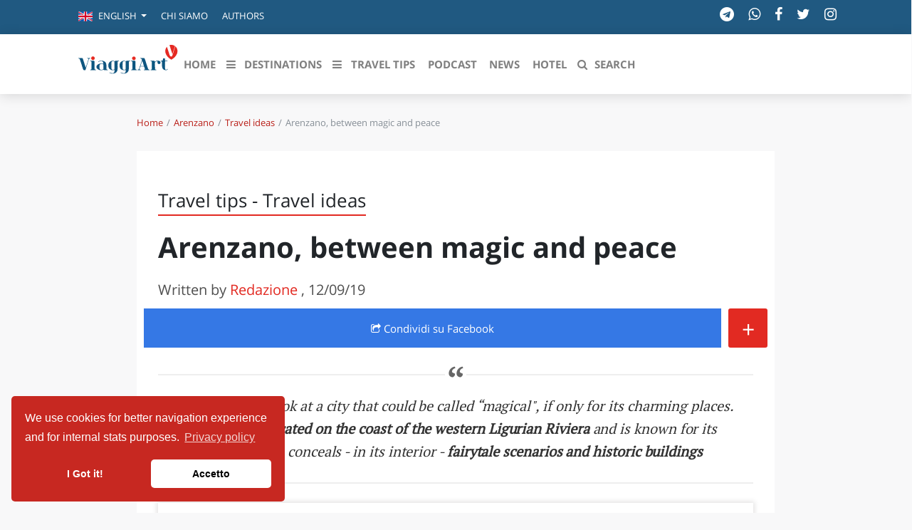

--- FILE ---
content_type: text/html; charset=UTF-8
request_url: https://viaggiart.com/en/travel-ideas/157579/arenzano-between-magic-and-peace.html
body_size: 20894
content:
<!DOCTYPE html>
<html lang="en" class="no-focus-outline">
<meta charset="utf-8">
    <meta http-equiv="X-UA-Compatible" content="IE=edge">
    <meta name="viewport" content="width=device-width, initial-scale=1">
    <meta name="csrf-token" content="tmY9EnAr7FUim1iT1gRMD8H1StpjoMrBAQMkyCyr">
    <meta name="theme-color" content="#FFFFFF" />
    <link rel="alternate" type="application/rss+xml" href="https://viaggiart.com/feeds" title="ViaggiArt - RSS feed ">
            <title>Arenzano, between magic and peace | ViaggiArt </title>
    <meta name="description" content="Let's take a brief look at a city that could be called “magical", if only for its charming places. ">
    <meta property="og:type" content="website" />
    <meta property="og:locale" content="en_GB" />
    <meta property="og:title" content="Arenzano, between magic and peace  | ViaggiArt" />
    <meta property="og:description" content="Let's take a brief look at a city that could be called “magical", if only for its charming places. " />
    <meta property="og:url" content="https://viaggiart.com/en/travel-ideas/157579/arenzano-between-magic-and-peace.html" />
    <meta property="og:updated_time" content="2019-09-12T17:13:52+00:00" />
    <meta property="og:image" content="http://api.viaggiart.com/resources/images/xl/big/image/172177-bfe88a5f121be3e70d5147d2341faf24-1568308359.jpg" />
    <meta property="og:image:secure" content="https://api.viaggiart.com/resources/images/xl/big/image/172177-bfe88a5f121be3e70d5147d2341faf24-1568308359.jpg" />
    <meta property="og:image:width" content="1200" />
    <meta property="og:image:height" content="795" />
    <meta property="fb:app_id" content="502449173178566" />
    <meta property="fb:page_id" content="152189491654942" />
    <meta property="place:location:latitude" content="44.4025183">
    <meta property="place:location:longitude" content="8.6831317">
    <meta property="og:site_name" content="ViaggiArt" />
    <link rel="canonical" href="https://viaggiart.com/en/travel-ideas/157579/arenzano-between-magic-and-peace.html" />
    <meta name="twitter:card" content="summary" />
    <meta name="twitter:description" content="Let&#039;s take a brief look at a city that could be called “magical&quot;, if only for its charming places. " />
    <meta name="twitter:title" content="Arenzano, between magic and peace  | ViaggiArt " />
    <meta name="twitter:image" content="https://api.viaggiart.com/resources/images/xl/big/image/172177-bfe88a5f121be3e70d5147d2341faf24-1568308359.jpg" />
    <meta name="twitter:site" content="ViaggiArt">
    <meta name="generator" content="ViaggiArt" />
    <meta name="msapplication-TileImage" content="https://api.viaggiart.com/resources/images/xl/big/image/172177-bfe88a5f121be3e70d5147d2341faf24-1568308359.jpg" />
    <meta name="apple-itunes-app" content="app-id=916142180">
    <link rel="manifest" href="/manifest.json">
    <link href="https://viaggiart.com/icons/apple-touch-icon.png" rel="apple-touch-icon" />
    <link href="https://viaggiart.com/icons/apple-touch-icon-152x152.png" rel="apple-touch-icon" sizes="152x152" />
    <link href="https://viaggiart.com/icons/apple-touch-icon-167x167.png" rel="apple-touch-icon" sizes="167x167" />
    <link href="https://viaggiart.com/icons/apple-touch-icon-180x180.png" rel="apple-touch-icon" sizes="180x180" />
    <link href="https://viaggiart.com/icons/icon-hires.png" rel="icon" sizes="192x192" />
    <link href="https://viaggiart.com/icons/icon-normal.png" rel="icon" sizes="128x128" />
    <link rel="alternate" hreflang="it" href="https://viaggiart.com/travel-ideas/157579/arenzano-tra-magia-pace-e-spiritualita.html" />
    <link rel="alternate" hreflang="en" href="https://viaggiart.com/en/travel-ideas/157579/arenzano-between-magic-and-peace.html" />
    <link rel="alternate" hreflang="x-default" href="https://viaggiart.com/travel-ideas/157579/arenzano-tra-magia-pace-e-spiritualita.html" />
    <link rel="icon" type="image/png" sizes="32x32" href="https://viaggiart.com/icons/favicon-32x32.png">
    <link rel="icon" type="image/png" sizes="16x16" href="https://viaggiart.com/icons/favicon-16x16.png">
    <link rel="shortcut icon" href="https://viaggiart.com/icons/favicon.ico">
    <link rel="mask-icon" href="https://viaggiart.com/icons/icons/safari-pinned-tab.svg" color="#e52a22">
    <!-- HTML5 shim and Respond.js IE8 support of HTML5 elements and media queries -->
    <!--[if lt IE 9]>
    <script src="https://oss.maxcdn.com/libs/html5shiv/3.7.0/html5shiv.js"></script>
    <script src="https://oss.maxcdn.com/libs/respond.js/1.3.0/respond.min.js"></script>
    <![endif]-->

    <!--[if gte IE 9]>
    <style type="text/css">
        .gradient {
            filter: none;
        }
    </style>
    <![endif]-->
    <link rel="preload" href="https://viaggiart.com/css/app.css?id=54c3e13e4a41e91783bb" as="style">
    <link rel="preload" href="https://viaggiart.com/css/vendors.css?id=ea77611b8f36c0f6f0ae" as="style">
    <link rel="preload" href="https://viaggiart.com/fonts/vendor/font-awesome/fontawesome-webfont.woff2" as="font" crossorigin="anonymous" />
    <link rel="preload" href="https://viaggiart.com/fonts/vendor/simple-line-icons/Simple-Line-Icons.woff2" as="font" crossorigin="anonymous" />
    <link async defer rel="stylesheet" href="https://viaggiart.com/css/app.css?id=54c3e13e4a41e91783bb" />
    <link async defer rel="stylesheet" href="https://viaggiart.com/css/vendors.css?id=ea77611b8f36c0f6f0ae" />
    <script type="application/ld+json">
        [{
            "@context": "http://schema.org",
            "@type": "WebSite",
            "name": "ViaggiArt",
            "url": "https://viaggiart.com",
            "sameAs": ["https://facebook.com/viaggiart",
                       "https://instagram.com/viaggiart",
                       "https://twitter.com/viaggiart"],
            "potentialAction": {
            "@type": "SearchAction",
            "target": "https://viaggiart.com/search?q={search_term}",
            "query-input": "required name=search_term"
            }
          },
          { "@context": "https://schema.org",
          "@type": "Organization",
          "name": "ViaggiArt",
          "legalName" : "ViaggiArt by Altrama Italia SRL",
          "url": "https://www.viaggiart.com",
          "logo": "https://viaggiart.com/images/logo.png",
          "foundingDate": "2014",
          "founders": [
          {
          "@type": "Person",
          "name": "Giuseppe Naccarato"
          },{
            "@type": "Person",
            "name": "Stefano Vena"
            },
            {
              "@type": "Person",
              "name": "Fabio Tarantino"
              }],
          "address": {
          "@type": "PostalAddress",
          "streetAddress": "Piazza Caduti di capaci 6/C",
          "addressLocality": "Cosenza",
          "postalCode": "87100",
          "addressCountry": "IT"
          },
          "contactPoint": {
          "@type": "ContactPoint",
          "contactType": "customer support",
          "telephone": "[+390984447028]",
          "email": "info@viaggiart.com"
          },
          "sameAs": ["https://facebook.com/viaggiart",
                       "https://instagram.com/viaggiart",
                       "https://twitter.com/viaggiart"
                    ]
        }
        
,{"@context":"http:\/\/schema.org","@type":"NewsArticle","headline":"Arenzano, between magic and peace","description":"Let's take a brief look at a city that could be called \u201cmagical\", if only for its charming places. ","mainEntityOfPage":{"@type":"WebPage","@id":"https:\/\/viaggiart.comhttps:\/\/viaggiart.com\/en\/travel-ideas\/157579\/arenzano-between-magic-and-peace.html"},"image":{"@type":"ImageObject","url":"https:\/\/api.viaggiart.com\/resources\/images\/xl\/list\/image\/172177-bfe88a5f121be3e70d5147d2341faf24-1568308359.jpg","height":"800","width":"600"},"dateModified":"2019-09-26T07:46:19+00:00","datePublished":"2019-09-12T09:01:00+00:00","author":{"@type":"Person","name":"Redazione "},"publisher":{"@type":"Organization","name":"ViaggiArt","logo":{"@type":"ImageObject","url":"https:\/\/viaggiart.com\/launcher-icon-3x.png","height":"144","width":"144"}}}

,{"@context":"http:\/\/schema.org","@type":"BreadcrumbList","itemListElement":[{"@type":"ListItem","position":1,"item":{"@id":"https:\/\/viaggiart.com\/en\/arenzano","name":"Arenzano"}},{"@type":"ListItem","position":2,"item":{"@id":"https:\/\/viaggiart.com\/en\/arenzano\/travel-ideas","name":"Travel ideas"}},{"@type":"ListItem","position":3,"item":{"@id":"https:\/\/viaggiart.com\/en\/arenzano\/travel-ideas\/157579\/arenzano-between-magic-and-peace.html","name":"Arenzano, between magic and peace"}}]}
]
    </script>

<body version="versione 3.0.0 (build 56c5f1)" class="super viaggiart">
    <div class="header2020">
    <div class="top-menu d-none d-sm-block">
        <div class="container">
            <div class="row no-gutters">
                <span class="contattaci col mr-auto text-uppercase">
                    <ul class="nav">
                        <li class="nav-item dropdown">
                                <a class="nav-link  dropdown-toggle" href="#" id="language-switcher" role="button" data-toggle="dropdown" aria-haspopup="true" aria-expanded="false">
                                                                                                                        <i class="flags en"></i>
                                            <span class="d-inline-block d-lg-none text-uppercase">en</span>
                                            <span class="d-none d-lg-inline-block">English</span>
                                                                            </a>
                                <div class="dropdown-menu" aria-labelledby="language-switcher">
                                                                        <a class="dropdown-item" href="https://viaggiart.com/en">
                                        <span class="flags en"></span>English
                                    </a>
                                                                        <a class="dropdown-item" href="https://viaggiart.com/it">
                                        <span class="flags it"></span>Italiano
                                    </a>
                                                                    </div>
                        </li>
                                                <li class="nav-item">
                            <a class="nav-link text-uppercase" href="https://viaggiart.com/it/contents/chi-siamo.html" title="Chi siamo">
                                Chi siamo </a>
                        </li>
                                                <li class="nav-item">
                            <a class="nav-link text-uppercase" href="https://viaggiart.com/it/autori/redazione" title="Authors">
                                Authors </a>
                        </li>
                                            </ul>
                </span>

                <div class="col-auto d-none d-md-block">
                    <ul class="list-inline socials">
    <li class="list-inline-item">
        <a href="https://t.me/viaggiart" rel="noopener noreferrer nofollow" target="_blank"  title="Seguici sul nostro canale Telegram"><i class="fa fa-telegram"></i></a>
    </li>
    <li class="list-inline-item">
        <a href="https://wa.me/390984447028" rel="noopener noreferrer nofollow" target="_blank"  title="Seguici sul nostro canale WhatsApp"><i class="fa fa-whatsapp"></i></a>
    </li>
    <li class="list-inline-item">
        <a href="https://www.facebook.com/viaggiart" rel="noopener noreferrer nofollow" target="_blank"
            title="Seguici sulla nostra pagina facebook"><i class="fa fa-facebook"></i></a>
    </li>
    <li class="list-inline-item">
        <a href="https://twitter.com/viaggiart" rel="noopener noreferrer nofollow" target="_blank"  title="Seguici su Twitter"><i class="fa fa-twitter"></i></a>
    </li>
    <li class="list-inline-item">
        <a href="https://www.instagram.com/viaggiart" rel="noopener noreferrer nofollow" target="_blank"  title="Seguici su Instagram"><i class="fa fa-instagram"></i></a>
    </li>
</ul>
                </div>
            </div>
        </div>
    </div>
    <div class="bottom-menu">
        <div class="container">
            <div class="row">
                <div class="col-12">
                    <nav class="navbar navbar-main navbar-expand-lg navbar-light">
    <div class="container">
    <div>
      <button class="navbar-toggler" type="button" data-toggle="collapse" data-target="#navbar_global" aria-controls="navbar_global" aria-expanded="false" aria-label="Toggle navigation">
        <span class="fa fa-bars"></span>
      </button>
      <a href="https://viaggiart.com" title="ViaggiArt" class="navbar-toggler">
        <span class="fa fa-home"></span>
    </a>
    <a class="d-inline-block d-md-none navbar-toggler" href="#search" title="Search">
        <span class="fa fa-search"></span>
    </a>
    </div>
      <div class="logo-menu d-block text-center d-lg-none">
          <a href="https://viaggiart.com" title="ViaggiArt">
        <img class="lozad" data-src="https://viaggiart.com/images/logo.png" alt="Logo ViaggiArt">
          </a>
      </div>
      <div class="navbar-collapse collapse ml-auto" id="navbar_global">
        <div class="navbar-collapse-header">
          <div class="row">
            <div class="col-6 collapse-brand">
                <a href="https://viaggiart.com" title="ViaggiArt">
              <img class="lozad" data-src="https://viaggiart.com/images/logo.png" alt="Logo ViaggiArt">
                </a>
            </div>
            <div class="col-6 collapse-close">
              <button type="button" class="navbar-toggler" data-toggle="collapse" data-target="#navbar_global" aria-controls="navbar_global" aria-expanded="false" aria-label="Toggle navigation">
                <span></span>
                <span></span>
              </button>
            </div>
          </div>
        </div>
        <nav class="navbar-nav navbar-nav-hover align-items-lg-center">
          <div class="d-none d-md-block"> <a href="https://viaggiart.com" title="ViaggiArt" >
            <svg id="logo" viewBox="0 0 994 381">
    <g stroke="none" stroke-width="1" fill="none" fill-rule="evenodd">
        <path
            d="M879,33.2413597 L883.341709,18.9402484 C883.341709,18.9402484 890.778894,5.06797106 911.39196,0.829496665 C932.005025,-3.40897773 962.115578,9.97462848 962.115578,9.97462848 L971,17.4343434 L944.075377,122 L906.638191,122 L879,33.2413597 Z"
            fill="#FFFFFF" fill-rule="nonzero"></path>
        <path
            d="M883.717982,18.5250985 C892.04134,43.8965013 900.085256,68.4594527 908.149132,93.0124231 C909.546339,97.2542981 910.883665,101.536097 912.550332,105.688144 C914.825782,111.30738 918.897641,114.191855 925.27489,114.112008 C935.155134,113.982257 935.135174,114.171894 938.049347,104.989482 C947.240969,76.0848468 956.542371,47.230116 965.574311,18.2755765 C966.911637,13.9738162 967.939582,14.2932044 970.763935,17.0179853 C989.207058,34.8138984 994.276921,63.2993365 983.139191,89.5390761 C972.480502,114.680919 953.049355,131.658399 930.185072,145.302266 C928.777885,146.14066 927.59026,146.290373 926.093253,145.382113 C900.244937,129.801955 878.468479,110.528872 869.87566,80.2768173 C863.508391,57.8697365 867.540329,37.2791764 883.717982,18.5250985 Z"
            fill="#E52922" fill-rule="nonzero"></path>
        <path
            d="M472.893474,246.527429 C461.712774,252.651082 450.781644,251.893106 439.900427,248.452291 C422.510446,242.966933 412.357972,228.864578 410.930436,208.459049 C410.321487,199.762264 411.259867,191.21508 414.574146,183.056857 C423.528688,161.00572 450.542057,150.643382 471.915162,161.135374 C474.011544,162.162632 475.409131,162.581514 476.906546,160.387371 C478.43391,158.163308 480.759894,157.515039 483.445259,157.534985 C493.428026,157.624746 503.400811,157.544959 513.373596,157.594826 C514.880994,157.594826 517.087185,156.896689 516.99734,159.609448 C516.927461,161.793617 515.200442,161.963165 513.433492,162.212499 C505.646934,163.309571 503.380846,165.802915 503.350897,173.602096 C503.310966,194.695788 503.390828,215.789481 503.370863,236.883173 C503.370863,246.836604 501.743672,256.430992 496.07346,264.878443 C487.30859,277.933593 474.211199,283.169616 459.217082,284.665623 C447.7369,285.812561 436.675993,284.0373 426.283932,278.901011 C424.566896,278.053274 421.452273,277.644365 423.009585,274.532672 C424.576879,271.420978 426.433674,274.213524 427.881175,274.891713 C437.095269,279.180265 446.61883,281.374408 456.861149,280.22747 C464.847363,279.329866 469.439436,274.88174 471.43599,267.371787 C473.172991,260.879118 472.983319,254.246823 472.893474,246.527429 Z M472.95337,204.160523 L472.873508,204.160523 C472.873508,194.047519 472.853543,183.924541 472.873508,173.811537 C472.913439,165.733101 472.30449,164.835497 464.567846,162.441887 C462.985179,161.946597 461.361584,161.592812 459.716221,161.384709 C449.963057,160.20785 443.26462,164.875391 442.346205,174.629354 C440.48393,194.281625 440.527391,214.067723 442.475981,233.711639 C443.394396,242.946986 449.963057,247.674367 459.147203,246.577296 C462.810878,246.148441 466.205019,244.981555 469.509315,243.306028 C472.044938,242.029436 473.073163,240.413749 473.02325,237.491549 C472.853543,226.381207 472.95337,215.270865 472.95337,204.160523 Z M342.209064,284.914957 C332.234266,285.152627 322.355065,282.925816 313.448711,278.432262 C311.771606,277.594498 309.904829,276.816575 311.222554,274.383071 C312.580211,271.889727 314.087608,273.834535 315.335454,274.452885 C324.270031,278.960851 333.673798,281.354462 343.70648,280.337177 C353.62935,279.339839 357.682354,275.58985 359.908511,265.7561 C360.417632,263.51209 360.767029,261.188293 360.886822,258.87447 C361.056529,255.24416 362.384238,250.466913 360.617288,248.252823 C358.680631,245.819319 354.727455,249.609202 351.542952,250.327286 C327.913741,255.712909 303.715513,239.366544 299.922061,215.240945 C298.534457,206.444426 298.624302,197.727695 300.800545,189.050857 C307.299327,163.15997 336.23937,149.536337 360.22796,161.225135 C362.474082,162.312233 363.751877,162.262366 365.189395,160.277664 C366.646879,158.263042 368.763226,157.525012 371.278883,157.544959 C381.431358,157.614772 391.563867,157.544959 401.706359,157.594826 C403.073998,157.594826 405.020637,156.946556 405.180362,159.260379 C405.330103,161.384709 403.862636,161.893351 401.985876,162.192552 C393.221006,163.638692 391.543901,165.663288 391.533919,174.739061 C391.513953,194.665868 391.184522,214.602649 391.653712,234.529456 C392.532195,271.032016 367.974587,284.974797 342.209064,284.914957 Z M361.146374,203.631934 L361.066512,203.631934 C361.066512,193.838078 361.046547,184.054195 361.066512,174.270312 C361.096461,165.55358 360.33777,164.546269 351.75259,162.212499 C350.63452,161.913298 349.506468,161.59415 348.358449,161.424602 C338.445561,159.998409 331.457624,164.715817 330.539209,174.669247 C328.675375,194.321446 328.718836,214.107695 330.668985,233.751533 C331.597383,242.966933 338.176026,247.684341 347.380138,246.577296 C350.998057,246.098444 354.502722,244.984218 357.732268,243.286081 C360.287856,242.009489 361.256185,240.353908 361.216254,237.451656 C361.056529,226.18174 361.146374,214.911824 361.146374,203.621961 L361.146374,203.631934 Z"
            fill="#125781" fill-rule="nonzero"></path>
        <path
            d="M681.981059,249.951224 L657.015771,249.941256 C655.388034,249.941256 653.450727,250.260225 653.181102,247.867958 C652.851561,244.947399 655.178325,245.924242 656.586368,245.744822 C664.305635,244.787915 665.434066,243.123296 663.107301,235.657431 C661.179981,229.477409 659.042952,223.377129 657.185535,217.187139 C656.486506,214.814808 655.547812,213.63861 652.791644,213.678481 C642.306223,213.857901 631.820802,213.857901 621.335381,213.738288 C619.058547,213.708384 618.09988,214.53571 617.48074,216.569137 C615.383656,223.377129 613.08685,230.125314 611.02971,236.943274 C609.33207,242.595004 610.270765,244.100138 615.922907,245.286304 C617.390865,245.585337 618.888783,245.665079 620.376714,245.784693 C622.014437,245.924242 622.753409,246.851245 622.763395,248.386283 C622.763395,250.180483 621.365339,249.981127 620.256881,249.981127 C611.439141,250.01103 602.611415,250.001063 593.793675,249.981127 C592.355675,249.981127 591.187299,249.682094 591.017535,247.887894 C590.837785,245.894338 592.066077,245.844499 593.504078,245.744822 C600.963706,245.266368 605.087972,240.960288 607.284917,234.102457 C616.102657,206.82065 625.060202,179.578714 633.887928,152.306875 C636.154776,145.299527 630.492649,136.497979 622.643562,134.624037 C621.525117,134.354907 620.336769,134.344939 619.198352,134.11568 C617.840241,133.826615 617.380879,132.809902 617.390865,131.524058 C617.400852,130.098666 618.489338,130.028892 619.48795,130.028892 C630.961996,130.048827 642.446029,129.859439 653.910089,130.248183 C658.553632,130.407667 661.120064,134.334972 662.727828,138.222405 C665.124496,144.023651 667.061802,150.034221 669.019081,156.00492 C677.387446,181.522431 685.775782,207.020006 693.964397,232.597323 C696.291162,239.873801 700.035955,245.096916 708.2745,245.675047 C710.062015,245.794661 711.110557,246.542244 710.990723,248.436122 C710.830945,250.629033 709.063403,249.851546 707.944958,249.861514 C699.286996,249.931288 690.629034,249.901385 681.981059,249.901385 L681.981059,249.951224 Z M619.887394,209.252788 L652.212449,209.252788 C654.249617,209.252788 654.209672,208.116461 653.720353,206.611327 L637.802485,157.769217 C637.442985,157.749281 637.093471,157.70941 636.733971,157.669539 L619.877408,209.252788 L619.887394,209.252788 Z"
            fill="#0F5680" fill-rule="nonzero"></path>
        <path
            d="M280.131829,217.291102 C280.131829,222.968339 280.071686,228.645577 280.141852,234.332845 C280.242091,241.604924 282.487429,244.232904 289.544206,245.546893 C290.676899,245.757533 291.899807,245.787624 292.922238,246.249025 C293.884525,246.680334 294.125097,247.773654 293.944668,248.846913 C293.744192,249.970324 292.832023,249.950263 292.04014,249.950263 C280.512734,249.970324 268.995352,249.980354 257.477969,249.920171 C256.716158,249.920171 255.573441,249.569105 255.262703,249.01743 C252.345768,243.831685 249.02788,246.911035 245.319062,247.994324 C224.519612,254.08281 205.203688,251.284313 188.955057,236.258692 C176.505459,224.723669 177.207127,208.995916 189.997536,197.791898 C203.239017,186.186662 219.217005,184.080266 235.966827,185.25383 C239.289671,185.553705 242.566216,186.240416 245.730039,187.300042 C248.536712,188.192753 249.799715,187.891839 249.468928,184.621911 C249.168213,181.632835 249.148166,178.65379 248.37633,175.694806 C245.860349,165.965265 239.936264,161.040312 229.802171,160.659155 C220.600293,160.318119 211.979798,162.595032 203.750233,166.627275 C202.346896,167.319377 200.622797,169.465894 199.239508,166.687458 C198.026625,164.240027 200.121606,163.477712 201.745466,162.715398 C220.921056,153.788293 240.337218,153.687989 259.212092,162.855824 C274.869317,170.448878 279.299851,185.123434 280.021567,201.262435 C280.262138,206.588607 280.061662,211.94487 280.061662,217.291102 L280.131829,217.291102 Z M249.960096,217.672259 L249.488976,217.672259 C249.488976,210.660971 249.378714,203.649684 249.549119,196.648426 C249.619286,194.070599 248.777284,192.696427 246.341493,191.914052 C239.575406,189.717382 232.709082,188.704306 225.642281,189.647169 C218.515336,190.600062 213.312968,195.093706 211.949727,202.285542 C209.908916,213.13309 210.038382,224.277952 212.330632,235.075098 C213.533492,240.892762 217.58312,244.363299 223.136323,245.677289 C230.984983,247.522893 238.653214,246.559969 246.040778,243.169675 C248.97776,241.835625 250.240763,240.110387 250.05031,236.679971 C249.699476,230.360785 249.950072,224.001476 249.950072,217.672259 L249.960096,217.672259 Z"
            fill="#115680" fill-rule="nonzero"></path>
        <path
            d="M74.125468,225.622185 L83.7508815,195.672698 C89.0673016,179.177904 94.4236198,162.693144 99.7001418,146.178285 C102.493008,137.419188 101.226244,135.442622 92.2691231,134.419223 C90.4637347,134.218556 88.807964,134.04799 88.8578367,131.810557 C88.9176838,129.402558 90.9125881,130.094858 92.249174,130.084824 C100.228791,130.024624 108.208409,130.054724 116.188026,130.054724 C117.863746,130.054724 119.74893,129.884158 119.978344,132.231957 C120.247657,135.081422 117.943542,134.228589 116.487262,134.389123 C108.966472,135.251989 105.445466,140.158287 103.340842,146.920751 C95.7801547,171.271641 88.079824,195.582398 80.4293658,219.903188 C77.5367545,229.123817 74.4646018,238.29428 71.7515319,247.565077 C70.9834937,250.153675 69.8563727,250.896142 67.2629971,250.956342 C52.2313928,251.297475 50.2763866,249.953009 45.5684123,235.494981 C36.0128205,206.177593 26.3175854,176.910372 16.9215859,147.542817 C14.5775733,140.208454 10.9767709,134.900822 2.68794337,134.429256 C0.842656847,134.328923 -0.17474437,133.395823 0.0247460648,131.599857 C0.244185543,129.593191 1.98972685,130.195191 3.17669493,130.195191 C14.6473949,130.145024 26.1180949,130.245358 37.5788204,130.134991 C42.5860303,130.084824 44.0423105,133.736956 45.2592021,137.348955 C49.4883994,149.820383 53.4881826,162.362045 57.5478129,174.88364 C62.4852012,190.1042 67.3826914,205.32476 72.3101051,220.555354 C72.7589586,221.92992 73.2776337,223.264353 74.1154935,225.622185 L74.125468,225.622185 Z"
            fill="#0D5680" fill-rule="nonzero"></path>
        <path
            d="M764.221154,205.531651 C764.221154,214.723389 764.170951,223.905103 764.231195,233.09684 C764.291438,241.566871 766.420039,244.092845 774.67339,245.546282 C776.380287,245.846993 778.147427,245.83697 778.047022,248.222611 C777.926535,250.778656 775.888299,249.826404 774.633227,249.826404 C757.905634,249.906594 741.178041,249.916618 724.440408,249.906594 C722.693349,249.906594 720.373976,250.457898 720.102881,247.801616 C719.781583,244.543912 722.562821,245.867041 724.038785,245.626472 C730.946699,244.493793 733.818302,241.606966 733.858465,234.620443 C733.95887,213.911468 733.94883,193.202493 733.818302,172.483495 C733.768099,165.336593 730.78605,162.449766 723.456432,161.537609 C721.970427,161.357182 719.701258,162.139031 720.032597,159.312346 C720.303692,156.956775 722.241523,157.207368 723.898217,157.207368 C733.938789,157.137202 743.979361,157.217392 754.019933,156.976823 C758.498028,156.866562 760.345493,159.793484 761.620646,163.041164 C763.026326,166.59958 764.060505,167.14086 767.263447,164.484578 C778.569131,155.112414 791.832727,154.500968 805.256972,157.868933 C816.46225,160.695617 821.823915,169.356099 819.4443,178.537813 C817.375942,186.516682 810.176852,191.057421 801.823096,189.664126 C794.192261,188.391115 788.90088,181.224166 789.714166,173.225249 C790.818629,162.399647 787.545403,159.86365 777.193573,163.642587 C773.207466,165.086 769.863956,167.551832 766.721257,170.358469 C764.924583,171.864717 763.954917,174.135882 764.110708,176.472929 C764.251276,186.155829 764.160911,195.848752 764.160911,205.541675 L764.221154,205.531651 Z"
            fill="#06557F" fill-rule="nonzero"></path>
        <path
            d="M865.241963,199.618962 C865.241963,209.429749 865.211814,219.250516 865.272112,229.061302 C865.292211,231.546435 865.453005,234.051529 865.814792,236.506721 C866.457969,240.878159 867.422734,245.169755 872.668646,246.427292 C877.643218,247.624946 883.572505,245.229637 886.79844,240.838238 C887.843602,239.421013 888.376233,236.357014 891.019288,238.442929 C893.22016,240.199489 891.180083,242.125716 890.104771,243.642745 C886.667794,248.463305 881.793719,250.678965 875.934779,250.938457 C851.835743,252.036307 836.439695,238.393026 835.223689,214.250308 C834.580512,201.475327 834.882001,188.640463 834.791554,175.82556 C834.721207,165.665458 833.334357,163.9588 823.214369,162.112416 C821.948115,161.882866 820.933101,161.793041 821.003449,160.156247 C821.043647,158.808886 821.576278,157.860743 822.963128,157.711036 C824.289681,157.571309 825.636333,157.59127 826.972935,157.58129 C838.53002,157.501446 842.278536,154.227857 844.690449,142.910022 C845.323577,139.875964 843.584989,135.8239 846.429037,134.007457 C849.303234,132.171054 853.282891,133.40863 856.770116,133.39865 C866.166529,133.358728 865.111317,132.360682 865.211814,141.53272 C865.262062,145.864237 865.332409,150.185773 865.181665,154.50731 C865.091218,156.92258 865.935388,157.671114 868.347301,157.601251 C874.196192,157.431583 880.065181,157.481485 885.934171,157.511427 C887.451666,157.521407 889.612339,156.882658 889.441495,159.647244 C889.29075,161.992651 887.481815,161.98267 885.763327,161.98267 C880.738507,161.98267 875.693588,162.252142 870.688867,161.902826 C866.508217,161.613393 864.910325,162.521615 865.091218,167.192467 C865.513303,177.981338 865.221863,188.810131 865.221863,199.618962 L865.252012,199.618962 L865.241963,199.618962 Z"
            fill="#0D5680" fill-rule="nonzero"></path>
        <path
            d="M162.065559,201.206075 C162.065559,211.86711 161.995531,222.538156 162.075563,233.209202 C162.145591,241.607895 164.246435,244.050423 172.569778,245.521947 C174.340489,245.842278 176.01116,245.962402 175.821084,248.294817 C175.621004,250.797407 173.580184,249.796371 172.34969,249.796371 C155.693125,249.876291 139.036369,249.909659 122.379618,249.896475 C120.628915,249.896475 118.32799,250.396993 118.097898,247.744247 C117.817785,244.5109 120.578894,245.852288 122.049485,245.602029 C128.93225,244.440827 131.763387,241.567854 131.803403,234.590631 C131.903443,213.929245 131.883435,193.257848 131.773391,172.596461 C131.723371,165.348959 128.78219,162.415923 121.609308,161.565042 C120.16873,161.394866 117.847797,162.295799 118.007862,159.482887 C118.157922,156.840151 120.26877,157.030348 122.109509,157.030348 C132.263588,157.020338 142.427671,157.0804 152.591753,157.000317 C157.073554,156.970286 159.70461,159.072462 160.975121,163.306845 C161.755434,165.909539 161.955515,168.532254 161.955515,171.205021 C161.975523,181.205372 161.965519,191.205723 161.965519,201.206075 L162.065559,201.206075 Z M570.22951,201.216085 C570.22951,211.877121 570.159482,222.548166 570.239514,233.219212 C570.309542,241.607895 572.410386,244.050423 580.743733,245.531957 C582.524448,245.842278 584.175111,245.982423 583.985035,248.304827 C583.784955,250.807418 581.734131,249.796371 580.503637,249.806381 C563.846946,249.886464 547.190255,249.896475 530.533565,249.886464 C528.782862,249.886464 526.481937,250.396993 526.261849,247.734236 C525.99174,244.50089 528.762853,245.852288 530.22344,245.602029 C537.096201,244.440827 539.927338,241.567854 539.967354,234.590631 C540.067394,213.919234 540.047386,193.247837 539.937342,172.586451 C539.887322,165.338949 536.956145,162.415923 529.763255,161.575053 C528.322677,161.394866 526.031756,162.285788 526.161809,159.472877 C526.271853,157.170493 528.022556,157.030348 529.783263,157.030348 C540.437543,157.030348 551.091823,157.010328 561.76611,157.050369 C565.367557,157.07039 567.638469,159.092483 568.838951,162.365871 C569.829349,165.048648 570.139474,167.86156 570.139474,170.714513 C570.109462,180.88504 570.119466,191.055568 570.119466,201.216085 L570.219506,201.216085 L570.22951,201.216085 Z"
            fill="#08557F" fill-rule="nonzero"></path>
        <path
            d="M938.511608,92 L919.206662,32.1103333 C916.303962,23.0983454 913.500669,14.0463041 910.458798,5.09439607 C909.464723,2.2005466 909.981642,0.988934884 913.043395,0.388135686 C930.608708,-3.05644638 946.891664,-0.172610231 961.822677,9.96086957 C963.512605,11.1124014 964.476858,12.1938399 963.761124,14.416797 C955.450653,39.830603 947.199827,65.2544224 938.511608,92 Z"
            fill="#E52922" fill-rule="nonzero"></path>
        <path
            d="M163.999673,131.909128 C164.059623,141.910991 155.856585,150.070405 145.8251,149.999542 C136.050505,150.000046 128.098852,142.024771 128.000229,132.121718 C127.950271,122.038869 136.083368,113.899701 146.114854,114.000934 C155.906543,114.071798 163.949716,122.129979 163.999673,131.909128 Z"
            fill="#E52B22" fill-rule="nonzero"></path>
        <path
            d="M571.999991,133.070022 C571.990007,142.900579 564.103202,150.877833 554.269655,150.998701 C544.38619,151.119568 535.950304,142.789783 536.00022,132.969299 C536.06012,123.158887 544.486023,114.939897 554.409421,115.000331 C564.023336,115.060765 572.009974,123.25961 571.999991,133.070022 Z"
            fill="#E52B23" fill-rule="nonzero"></path>
    </g>
</svg>
         </a> </div>
         <ul class="navbar-nav navbar-nav-hover align-items-lg-center">
                          <li class="nav-item  ">
            <a href="https://viaggiart.com" class="nav-link" role="button" target="_self" >
                              <i class=" d-lg-none"></i>
                          <span class="nav-link-inner--text">HOME</span>
              </a>
            </li>
                                    <li class="dropdown menu-large nav-item d-none d-lg-inline ">
    <a href="#" class="nav-link" data-toggle="dropdown">
        <i class="fa fa-bars"></i>
        <span class="nav-link-inner--text">Destinations</span></a>
    <ul class="dropdown-menu megamenu">
        <div id="sfondo"> </div>
        <div class="container">
           <div class="row w-100">
            <li class="col-md-3 dropdown-item" id="destinazioni">
                <h3>Destinazioni in evidenza</h3>
                <ul class="list-unstyled">
                                <li >
                 <a href="https://viaggiart.com/en/canazei" class="dropdown-item  " role="button" target="_self">
                                                      <i class=" d-lg-none"></i>
                                                      <span class="nav-link-inner--text">Canazei</span>
                          </a>
                        </li>
                                      <li >
                 <a href="https://viaggiart.com/en/venezia-sito-unesco" class="dropdown-item  " role="button" target="_self">
                                                      <i class=" d-lg-none"></i>
                                                      <span class="nav-link-inner--text">Venezia</span>
                          </a>
                        </li>
                                      <li >
                 <a href="https://viaggiart.com/en/milano" class="dropdown-item  " role="button" target="_self">
                                                      <i class=" d-lg-none"></i>
                                                      <span class="nav-link-inner--text">Milano</span>
                          </a>
                        </li>
                                      <li >
                 <a href="https://viaggiart.com/en/firenze" class="dropdown-item  " role="button" target="_self">
                                                      <i class=" d-lg-none"></i>
                                                      <span class="nav-link-inner--text">Firenze</span>
                          </a>
                        </li>
                                      <li >
                 <a href="https://viaggiart.com/en/napoli" class="dropdown-item  " role="button" target="_self">
                                                      <i class=" d-lg-none"></i>
                                                      <span class="nav-link-inner--text">Napoli</span>
                          </a>
                        </li>
                                      <li >
                 <a href="https://viaggiart.com/en/bologna" class="dropdown-item  " role="button" target="_self">
                                                      <i class=" d-lg-none"></i>
                                                      <span class="nav-link-inner--text">Bologna</span>
                          </a>
                        </li>
                                      <li >
                 <a href="https://viaggiart.com/en/parco-nazionale-della-sila" class="dropdown-item  " role="button" target="_self">
                                                      <i class=" d-lg-none"></i>
                                                      <span class="nav-link-inner--text">La Sila</span>
                          </a>
                        </li>
                                      <li >
                 <a href="https://viaggiart.com/en/salento" class="dropdown-item  " role="button" target="_self">
                                                      <i class=" d-lg-none"></i>
                                                      <span class="nav-link-inner--text">Il Salento</span>
                          </a>
                        </li>
                                      <li >
                 <a href="https://viaggiart.com/en/rimini" class="dropdown-item  " role="button" target="_self">
                                                      <i class=" d-lg-none"></i>
                                                      <span class="nav-link-inner--text">Rimini</span>
                          </a>
                        </li>
                                      </ul>
            </li>
            <li class="col-md-9 dropdown-item" id="regioni">
                    <h3>Scopri le regioni italiane</h3>
               <div class="row">

                                                <ul class="col-md-4 list-unstyled">
                                            <li class="nav-item">
                            <a href="https://viaggiart.com/en/abruzzo" class="nav-link  " role="button" target="_self">
                                Abruzzo
                            </a>
                        </li>
                                            <li class="nav-item">
                            <a href="https://viaggiart.com/en/basilicata" class="nav-link  " role="button" target="_self">
                                Basilicata
                            </a>
                        </li>
                                            <li class="nav-item">
                            <a href="https://viaggiart.com/en/calabria" class="nav-link  " role="button" target="_self">
                                Calabria
                            </a>
                        </li>
                                            <li class="nav-item">
                            <a href="https://viaggiart.com/en/campania" class="nav-link  " role="button" target="_self">
                                Campania
                            </a>
                        </li>
                                            <li class="nav-item">
                            <a href="https://viaggiart.com/en/emilia-romagna" class="nav-link  " role="button" target="_self">
                                Emilia-Romagna
                            </a>
                        </li>
                                            <li class="nav-item">
                            <a href="https://viaggiart.com/en/friuli-venezia-giulia" class="nav-link  " role="button" target="_self">
                                Friuli-Venezia Giulia
                            </a>
                        </li>
                                            <li class="nav-item">
                            <a href="https://viaggiart.com/en/lazio" class="nav-link  " role="button" target="_self">
                                Lazio
                            </a>
                        </li>
                                    </ul>
                                <ul class="col-md-4 list-unstyled">
                                            <li class="nav-item">
                            <a href="https://viaggiart.com/en/liguria" class="nav-link  " role="button" target="_self">
                                Liguria
                            </a>
                        </li>
                                            <li class="nav-item">
                            <a href="https://viaggiart.com/en/lombardia" class="nav-link  " role="button" target="_self">
                                Lombardia
                            </a>
                        </li>
                                            <li class="nav-item">
                            <a href="https://viaggiart.com/en/marche" class="nav-link  " role="button" target="_self">
                                Marche
                            </a>
                        </li>
                                            <li class="nav-item">
                            <a href="https://viaggiart.com/en/molise" class="nav-link  " role="button" target="_self">
                                Molise
                            </a>
                        </li>
                                            <li class="nav-item">
                            <a href="https://viaggiart.com/en/piemonte" class="nav-link  " role="button" target="_self">
                                Piemonte
                            </a>
                        </li>
                                            <li class="nav-item">
                            <a href="https://viaggiart.com/en/puglia" class="nav-link  " role="button" target="_self">
                                Puglia
                            </a>
                        </li>
                                            <li class="nav-item">
                            <a href="https://viaggiart.com/en/sardegna" class="nav-link  " role="button" target="_self">
                                Sardegna
                            </a>
                        </li>
                                    </ul>
                                <ul class="col-md-4 list-unstyled">
                                            <li class="nav-item">
                            <a href="https://viaggiart.com/en/sicilia" class="nav-link  " role="button" target="_self">
                                Sicilia
                            </a>
                        </li>
                                            <li class="nav-item">
                            <a href="https://viaggiart.com/en/toscana" class="nav-link  " role="button" target="_self">
                                Toscana
                            </a>
                        </li>
                                            <li class="nav-item">
                            <a href="https://viaggiart.com/en/trentino-alto-adige" class="nav-link  " role="button" target="_self">
                                Trentino-Alto Adige
                            </a>
                        </li>
                                            <li class="nav-item">
                            <a href="https://viaggiart.com/en/umbria" class="nav-link  " role="button" target="_self">
                                Umbria
                            </a>
                        </li>
                                            <li class="nav-item">
                            <a href="https://viaggiart.com/en/valle-daosta" class="nav-link  " role="button" target="_self">
                                Valle d&#039;Aosta
                            </a>
                        </li>
                                            <li class="nav-item">
                            <a href="https://viaggiart.com/en/veneto" class="nav-link  " role="button" target="_self">
                                Veneto
                            </a>
                        </li>
                                    </ul>
                            </div>
            </li>


            </div>
        </div>
    </ul>
</li>
                          <li class="nav-item dropdown  ">
          <a href="#" class="nav-link"  data-toggle="dropdown" role="button">
            <i class="fa fa-bars"></i>
            <span class="nav-link-inner--text">Travel tips</span>
          </a>
          <div class="dropdown-menu dropdown-menu-xl">
                      <a href="https://viaggiart.com/en/travel-ideas" class="dropdown-item  " role="button" target="_self" >
                              <i class=" d-lg-none"></i>
                              <span class="nav-link-inner--text">Travel Ideas</span>
              </a>
                      <a href="https://viaggiart.com/en/kitchen" class="dropdown-item  " role="button" target="_self" >
                              <i class=" d-lg-none"></i>
                              <span class="nav-link-inner--text">Kitchen</span>
              </a>
                      <a href="https://viaggiart.com/en/experiences" class="dropdown-item  " role="button" target="_self" >
                              <i class=" d-lg-none"></i>
                              <span class="nav-link-inner--text">Experiences</span>
              </a>
                      <a href="https://viaggiart.com/en/traditions" class="dropdown-item  " role="button" target="_self" >
                              <i class=" d-lg-none"></i>
                              <span class="nav-link-inner--text">Traditions</span>
              </a>
                    </div>
          </li>
                                    <li class="nav-item  ">
            <a href="https://viaggiart.com/en/podcast" class="nav-link" role="button" target="_self" >
                              <i class=" d-lg-none"></i>
                          <span class="nav-link-inner--text">PODCAST</span>
              </a>
            </li>
                                    <li class="nav-item  ">
            <a href="https://viaggiart.com/en/news" class="nav-link" role="button" target="_self" >
                              <i class=" d-lg-none"></i>
                          <span class="nav-link-inner--text">NEWS</span>
              </a>
            </li>
                                    <li class="nav-item  ">
            <a href="https://viaggiart.com/hotel" class="nav-link" role="button" target="_blank" rel="noopener">
                              <i class="fa fa-h-square d-lg-none"></i>
                          <span class="nav-link-inner--text">Hotel</span>
              </a>
            </li>
                                    <li class="nav-item  ">
    <a href="#search" class="nav-link" role="button" aria-label="Search" title="Search">
        <i class="fa fa-search" aria-hidden="true"></i>
        <span class="search-text">Search</span>
    </a>
</li>


                          <li class="nav-item d-sm-none ">
            <a href="https://t.me/viaggiart" class="nav-link" role="button" target="_blank" rel="noopener">
                              <i class="fa fa-telegram d-lg-none"></i>
                          <span class="nav-link-inner--text">Telegram</span>
              </a>
            </li>
                                    <li class="nav-item d-sm-none ">
            <a href="https://wa.me/390984447028" class="nav-link" role="button" target="_blank" rel="noopener">
                              <i class="fa fa-whatsapp d-lg-none"></i>
                          <span class="nav-link-inner--text">WhatsApp</span>
              </a>
            </li>
                                    <li class="nav-item d-sm-none ">
            <a href="https://www.facebook.com/viaggiart" class="nav-link" role="button" target="_blank" rel="noopener">
                              <i class="fa fa-facebook-square d-lg-none"></i>
                          <span class="nav-link-inner--text">Facebook</span>
              </a>
            </li>
                                    <li class="nav-item d-sm-none ">
            <a href="https://www.twitter.com/viaggiart" class="nav-link" role="button" target="_blank" rel="noopener">
                              <i class="fa fa-twitter d-lg-none"></i>
                          <span class="nav-link-inner--text">Twitter</span>
              </a>
            </li>
                                    <li class="nav-item d-sm-none ">
            <a href="https://www.instagram.com/viaggiart" class="nav-link" role="button" target="_blank" rel="noopener">
                              <i class="fa fa-instagram d-lg-none"></i>
                          <span class="nav-link-inner--text">Instagram</span>
              </a>
            </li>
                             </ul>
        </nav>
      </div>
    </div>
  </nav>
                </div>
            </div>
        </div>
    </div>
</div>
    <div class="body">
        <div class="single-content container">
    <div class="row">
        <div class="col-lg-10 offset-lg-1">
            <div class="breadcrumbs-box _col-md-12">
                    <nav aria-label="breadcrumb">
    <ol class="breadcrumb">
        
              <li class="breadcrumb-item"><a href="https://viaggiart.com//en"
                title="Home"> Home </a></li>
                
        
              <li class="breadcrumb-item"><a href="https://viaggiart.com/en/arenzano"
                title="Arenzano"> Arenzano </a></li>
                
        
              <li class="breadcrumb-item"><a href="https://viaggiart.com/en/arenzano/travel-ideas"
                title="Travel ideas"> Travel ideas </a></li>
                
        
              <li class="breadcrumb-item active" aria-current="page">Arenzano, between magic and peace</li>
               
           
    </ol>
</nav>
        </div>
            <article>
        <div class="content-box _col-md-12">
        <div class="header">
                        <div class="title-box">
                                <span class="subtitle">Travel tips - Travel ideas</span>
                                <h1 class="title">
                    Arenzano, between magic and peace
                </h1>
            </div>
                        <div class="info">
                                <span class="address">
                    Written by <a href="https://viaggiart.com/en/authors/redazione">Redazione </a>,
                    12/09/19
                </span>
                


            </div>
        </div>

        

        <div class="social-wrapper social-pre_content">
    <div class="social-section">
        <div class="share">
            <a href="https://www.facebook.com/sharer/sharer.php?u=https://viaggiart.com/en/travel-ideas/157579/arenzano-between-magic-and-peace.html" class="facebook" target="_blank"
                rel="noopener noreferrer nofollow" target="_blank"  onclick="shareWindow(this,event)">
                <i class="fa fa-share-square-o" aria-hidden="true"></i> Condividi <span class="fb-lb2">su
                    Facebook</span>
                <span class="shrcnt-wrapper"></span>
            </a>
            <div class="share-more-button">
                <a class="share-more-button-btn" href="javascript:void(0)"
                    onclick="jQuery(this).next('.share-more-button-list').toggle();return false;">+</a>
                <ul class="share-more-button-list">
                    <li>
                        <a href="https://twitter.com/intent/tweet?text=Let%27s+take+a+brief+look+at+a+city+that+could+be+called+%E2%80%9Cmagical%22%2C+if+only+for+its+charming+places.+&amp;url=https%3A%2F%2Fviaggiart.com%2Fen%2Ftravel-ideas%2F157579%2Farenzano-between-magic-and-peace.html&amp;via=viaggiart"
                            class="twitter" target="_blank" onclick="shareWindow(this,event)" rel="noopener noreferrer nofollow" target="_blank" >
                            <i class="fa fa-twitter" aria-hidden="true"></i>
                            Twitter
                        </a>
                    </li>
                    <li>
                        <a href="whatsapp://send?text=https://viaggiart.com/en/travel-ideas/157579/arenzano-between-magic-and-peace.html" class="whatsapp" target="_blank" rel="noopener noreferrer nofollow" target="_blank" >
                            <i class="fa fa-whatsapp" aria-hidden="true"></i>
                            Whatsapp
                        </a>
                    </li>
                    <li>
                        <a href="https://www.pinterest.com/pin/create/button/" data-pin-do="buttonBookmark"
                            class="pinterest" onclick="shareOnPinterest(event);">
                            <i class="fa fa-pinterest" aria-hidden="true"></i>
                            Pinterest
                        </a>
                    </li>
                </ul>
            </div>
        </div>
    </div>
</div>


        <div class="row no-gutters">
            <div class="col-md-12">
                <div class="content">
                                        <blockquote>
<p><em>Let's take a brief look at a city that could be called “magical", if only for its charming places. <strong>This territory is located on the coast of the western Ligurian Riviera </strong>and is known for its coastline. &nbsp;It is also conceals - in its interior - <strong>fairytale scenarios and historic buildings</strong></em></p>
</blockquote><div class='index' > <h2>Summary</h2><ul ><li> <a href='#lake-tina-between-magic-and-peace' alt='Lake Tina, between magic and peace'> Lake Tina, between magic and peace </a> </li><li> <a href='#the-park-of-arenzano-and-villa-negrotti-cambiaso' alt='The Park of Arenzano and Villa Negrotti Cambiaso'> The Park of Arenzano and Villa Negrotti Cambiaso </a> </li><li> <a href='#the-fruit-of-devotion-for-baby-jesus' alt='The Fruit of Devotion for Baby Jesus'> The Fruit of Devotion for Baby Jesus </a> </li></ul></div>

<h2><br />
Taking a walk along the Fabrizio De Andre boardwalk</h2>

<p><br />
It is truly an emotion that is difficult to describe in words. It is a unique place that is full of atmosphere. It is approximately an 11 kilometer walk - almost always on flatlands.&nbsp;This journey from <strong>Arenzano to Varazze </strong>runs along the old railway, between tunnels and passages that overlook the sea. This walk is definitely recommended at sunset because the sun seems to kiss everything: the shore, the trees and even the road. A bike path created using the old railway is the background for those who love traveling with two wheels. It is surely a &nbsp;pleasant and peaceful path where you can relax and have a drink with friends. You must also take a peak at the painted murals along the way.</p>

<p><strong>But Arenzano </strong>is not only this. It also contains culture and elegance that are hidden in its secular churches and villas that come from other times which belonged to noble families. It is hidden in impervious and magnificent places such as:<strong> Lake Tina or the Basilica of Baby Jesus of Prague</strong>.</p>

<div style="text-align:center">
<figure class="image" style="display:inline-block"><img alt="" height="600" src="https://api.viaggiart.com/resources/images/2/list/image/172174-f76660d2f680a7061b2bd0b94e148bdd-1568315317.jpg" width="800" />
<figcaption>[Alessandro Vecchi/Wikipedia]</figcaption>
</figure>
</div>

<h2 id='lake-tina-between-magic-and-peace'>Lake Tina, between magic and peace</h2>

<p>Let's start with Beigua Park which is a spectacular balcony formed by mountains that overlook the sea. It is a paradise that includes prairies, forests of beech, oak and chestnut trees, pine forests and strips of Mediterranean vegetation. It is a picturesque mosaic of nature; a cradle of biodiversity.</p>

<p>It is a place where ponds and small waterfalls meet. <strong>The scenic Lake Tina</strong> also defined as "a black diamond” - is home to an extravagant waterfall. It is a place where the soul finds peace and silence is prevalent among the weary thoughts of its passerby’s.</p>

<h2 id='the-park-of-arenzano-and-villa-negrotti-cambiaso'>The Park of Arenzano and Villa Negrotti Cambiaso</h2>

<p>In Arezzano we can also find the Park of Arenzano, whose denomination officially is <strong>Parco Comunale Villa Sauli Pallavicino</strong>. This place can be considered - rightfully so - &nbsp;one of the most cared for parks in <strong>Liguria</strong>.</p>

<p>Inside the park you can find <strong>Villa Negrotto Cambiaso </strong>which is a building that dates back to the late nineteenth century. It is located in the central part. It is now the headquarters of the Municipality of Arenzano and owes its name to its ancient owner, namely the Marquise Matilda Negrotto Cambiaso.</p>

<p>Crossing the main path of the villa you can enjoy - not only a splendid view of the building - but also the liberty style that it has perfectly maintained in its ancient splendor.</p>

<p>It is also possible to visit the majestic garden of the villa which was designed by the famous architect <strong>Luigi Rovelli </strong>and who has many majestic works in <strong>Liguria</strong>. An architect who, among other things, renovated the same villa giving it the appearance of a castle while following the guidelines of an <strong>English garden</strong>: he introduced beautiful ponds that today house swans, water turtles, streams and waterfalls.</p>

<blockquote>
<p><em>In the park there are many colorful peacocks, a majestic specimen of cedar from Lebanon, and many species of plants, many of which are rare.</em></p>
</blockquote>

<h2 id='the-fruit-of-devotion-for-baby-jesus'>The Fruit of Devotion for Baby Jesus</h2>

<p>Among the many religious buildings located in the city, we also find the <strong>Basilica of The Baby Jesus of Prague </strong>which is a building that dates back to the beginning of the last century. It is the result of the inhabitants' devotion to <strong>The Baby Jesus of Prague</strong>.</p>

<p>According to some local sources it dated back to 1628, the year in which the <strong>Prague </strong>princess Polissena Lobkowitz offered a wax statue depicting Baby Jesus to the <strong>Discalced Carmelites</strong>. It is an artistic and welcoming place of great spirituality: inside we find several works by the artist Angelo Biancini and the ceramic nativity scene by Eliseo Salino.</p>

<p>Among the scenes depicted you all find episodes from the life of Mary such as: the Marriage and the <strong>Encounter with Saint Elizabeth</strong>; as well as moments from the life of Jesus including the Birth and His childhood next to Saint Joseph.</p>

<p>The organ within the <strong>Basilica </strong>deserves to be mentioned without a doubt: it is a wind instrument built in 1947 which has 47 registers on three manuals and a pedal.</p>

<div style="text-align:center">
<figure class="image" style="display:inline-block"><img alt="" height="600" src="https://api.viaggiart.com/resources/images/2/list/image/172175-f63ab8a84dde258bac8c5dec76eaa553-1568315384.jpg" width="800" />
<figcaption>[Davide Papalini/Wikipedia]</figcaption>
</figure>
</div>

<p><em>Reproduction reserved © Copyright Altrama Italia</em></p>

                                    </div>
               
            </div>

        </div>

        <div class="header">
                                    <div class="image">
                <img class="lozad" data-src="https://api.viaggiart.com/resources/images/xl/list/image/172177-bfe88a5f121be3e70d5147d2341faf24-1568308359.jpg"
                    title="Immagine descrittiva - BY [Dapa19/Wikipedia]"
                alt="Immagine descrittiva - BY [Dapa19/Wikipedia]"
                 >
                                <span class="info-button" data-toggle="popover" data-html="true" role="popover"
                    title="Immagine descrittiva - BY [Dapa19/Wikipedia]"
                    data-content="BY [Dapa19/Wikipedia]">
                    c</span>
                            </div>
                                </div>


        <div class="content-footer clearfix">
                        <div class="container-fluid">
                <div class="row">
                    <div class="col-sm-6">
                        <section class="art-main-author">
                            <h3 class="aside-title">Scritto da</h3>
                            <div class="art-author clearfix">
                                <div class="author-pic" itemprop="author">
                                    <img src="https://viaggiart.com/icons/icon-512x512.png" alt="" width="61" height="61">
                                </div>
                                <div class="author-info">
                                    <h4 class="author-name">
                                        <a href="https://viaggiart.com/en/authors/redazione"> Redazione &nbsp;</a>
                                    </h4>
                                                                        <p class="author-job">Editorial Board</p>
                                                                        <span class="label label-default"></span>
                                                                    </div>
                            </div>
                        </section>
                    </div>
                    <div class="col-sm-5 col-sm-offset-1">
                        <section class="art-main-share">
                            <h3 class="aside-title">Condividi questo articolo</h3>
                            <div id="share-footer"></div>
                            <input class="form-control" readonly="" value="https://viaggiart.com/en/travel-ideas/157579/arenzano-between-magic-and-peace.html" type="text">
                        </section>
                        <br>
                        <div class="art-main-social" style="top: 25.6167px; bottom: auto;">
                            <p>Amiamo ricevere i tuoi commenti a <a href="/cdn-cgi/l/email-protection#582a3d3c39223137363d182e31393f3f31392a2c763b3735"><span class="__cf_email__" data-cfemail="75071011140f1c1a1b1035031c1412121c1407015b161a18">[email&#160;protected]</span></a></p>
                        </div>
                    </div>
                </div>
            </div>

            
                        
                    </div>
    </div>
     <div class="text-center m-4 p-4">
    <a href="https://www.hotelscombined.it?a_aid=181764&brandid=537248&label=Prenota" target="_blank" rel="nofollow"><img src="https://assets.portalhc.com/banners/affiliate/it/IT_728x90_TakeABreak.jpg" alt="Risparmia sul tuo hotel - hotelscombined.it" title="Risparmia sul tuo hotel - hotelscombined.it" border="0" /></a>
</div></article>
            

                                <div class="mt-4 pt-4">
                    <div class="largeBox bordered _col-md-12">
        <a class="header image lozad flex-fill"
        href="/en/arenzano"
        title="Arenzano"
        data-background-image="https://api.viaggiart.com/resources/images/m/blog/image/171332-64a9ca355076d79b1277fe480b39986a-1561967319.jpg"
        style="background-image: url([data-uri]);"
        alt="Arenzano"
        >
    </a>
        <div class="caption">
                            <div class="category">
                    <a href="https://viaggiart.com/en//en/arenzano" title="Comune">Comune</a>
                                                        </div>
                                        <h2><a href="/en/arenzano" title="Arenzano">Arenzano</a></h2>
                                                                <div class="extract">
                    <p>Arenzano is a coastal town and comune in the province of Genoa, Liguria, Italy. As of 2007, it has a population of 11,568. This varies a lot during the holiday...</p>
                </div>
            
                            
                </div>

</div>
                </div>
                

                    <h3 class="mt-4 pt-4"> Altri Suggerimenti </h3>
                                                <div class="mt-4 pt-4">
                           <div class="compactBox bordered _col-md-12">
        <a href="https://viaggiart.com/en/travel-ideas/157675/european-capitals-to-visit-in-november.html" title="European capitals to visit in November">
        <header class="flex-fill">
            <img  class="lozad" data-src="https://api.viaggiart.com/resources/images/m/blog/image/172533-45b45af890add97d92c59189a7acb9ca-1570697928.jpg" alt="European capitals to visit in November" />
        </header>
        </a>
        <div class="caption">
                    <div class="category">
                <a href="travel-ideas" title="Travel ideas">Travel ideas</a>
                                            </div>
                            <h3><a href="https://viaggiart.com/en/travel-ideas/157675/european-capitals-to-visit-in-november.html" title="European capitals to visit in November">European capitals to visit in November</a></h3>
                                <div class="extract">
                    <p>During Autumn and the low season is the perfect time to plan a weekend in one of Europe&#039;s most beautiful cities. ViaggiArt has selected the best European capitals especially for you to visit in November. Let’s get started now!</p>
                </div>
                </div>
</div>
                        </div>
                                                <div class="mt-4 pt-4">
                           <div class="compactBox bordered _col-md-12">
        <a href="https://viaggiart.com/en/travel-ideas/156991/travelling-to-puglia-by-car-the-perfect-itinerary.html" title="Travelling to Puglia by car: the perfect itinerary">
        <header class="flex-fill">
            <img  class="lozad" data-src="https://api.viaggiart.com/resources/images/m/blog/image/170751-a2a5666e052458d9668a3eb03e3e4345-1558006015.jpg" alt="Travelling to Puglia by car: the perfect itinerary" />
        </header>
        </a>
        <div class="caption">
                    <div class="category">
                <a href="travel-ideas" title="Travel ideas">Travel ideas</a>
                                            </div>
                            <h3><a href="https://viaggiart.com/en/travel-ideas/156991/travelling-to-puglia-by-car-the-perfect-itinerary.html" title="Travelling to Puglia by car: the perfect itinerary">Travelling to Puglia by car: the perfect itinerary</a></h3>
                                <div class="extract">
                    <p>The heel of the boot is a region full of beauty that comes in a thousand different flavors, that is found in the stone that bears witness to centuries of history, that is experienced on the paradisiacal beaches and  explored through the untouched nature. </p>
                </div>
                </div>
</div>
                        </div>
                                                <div class="mt-4 pt-4">
                           <div class="compactBox bordered _col-md-12">
        <a href="https://viaggiart.com/en/travel-ideas/157800/the-trento-muse-and-the-other-museums-in-the-city-where-people-live-better.html" title="The Trento MUSE and the other museums in the city where people live better">
        <header class="flex-fill">
            <img  class="lozad" data-src="https://api.viaggiart.com/resources/images/m/blog/image/172909-624143edb64e468bd49656e2d844e600-1574067318.jpg" alt="The Trento MUSE and the other museums in the city where people live better" />
        </header>
        </a>
        <div class="caption">
                    <div class="category">
                <a href="travel-ideas" title="Travel ideas">Travel ideas</a>
                                            </div>
                            <h3><a href="https://viaggiart.com/en/travel-ideas/157800/the-trento-muse-and-the-other-museums-in-the-city-where-people-live-better.html" title="The Trento MUSE and the other museums in the city where people live better">The Trento MUSE and the other museums in the city where people live better</a></h3>
                                <div class="extract">
                    <p>The Municipality of Trento is where people tend to live better according to the last ranking  based on the quality of life. If you start from the Trento Science Museum MUSE which is among the most beautiful in Italy, you will discover what to see and what</p>
                </div>
                </div>
</div>
                        </div>
                                                <div class="mt-4 pt-4">
                           <div class="compactBox bordered _col-md-12">
        <a href="https://viaggiart.com/en/travel-ideas/157797/make-an-escape-from-christmas-and-new-years-to-the-heat-from-the-trop-ics-to-the-caribbean.html" title="Make an Escape from Christmas and New Year’s to the heat: from the Trop-ics to the Caribbean">
        <header class="flex-fill">
            <img  class="lozad" data-src="https://api.viaggiart.com/resources/images/m/blog/image/172896-bd1e39a6ac9ca1e6f438e32dbc85ef1a-1573742996.jpg" alt="Make an Escape from Christmas and New Year’s to the heat: from the Trop-ics to the Caribbean" />
        </header>
        </a>
        <div class="caption">
                    <div class="category">
                <a href="travel-ideas" title="Travel ideas">Travel ideas</a>
                                            </div>
                            <h3><a href="https://viaggiart.com/en/travel-ideas/157797/make-an-escape-from-christmas-and-new-years-to-the-heat-from-the-trop-ics-to-the-caribbean.html" title="Make an Escape from Christmas and New Year’s to the heat: from the Trop-ics to the Caribbean">Make an Escape from Christmas and New Year’s to the heat: from the Trop-ics to the Caribbean</a></h3>
                                <div class="extract">
                    <p>Are you planning to escape Christmas and perhaps you imagine ringing in the New Year somewhere exotic - far away from the cold, the frenetic pre-Christmas shopping, and the thousand gifts to buy?</p>
                </div>
                </div>
</div>
                        </div>
                                                <div class="mt-4 pt-4">
                           <div class="compactBox bordered _col-md-12">
        <a href="https://viaggiart.com/en/travel-ideas/157787/lorica-taking-a-journey-to-the-heart-of-the-sila-national-park.html" title="Lorica taking a journey to the heart of the Sila National Park">
        <header class="flex-fill">
            <img  class="lozad" data-src="https://api.viaggiart.com/resources/images/m/blog/image/172876-b7194e33f77c61ac5a34716885b662f8-1573479697.jpg" alt="Lorica taking a journey to the heart of the Sila National Park" />
        </header>
        </a>
        <div class="caption">
                    <div class="category">
                <a href="travel-ideas" title="Travel ideas">Travel ideas</a>
                                            </div>
                            <h3><a href="https://viaggiart.com/en/travel-ideas/157787/lorica-taking-a-journey-to-the-heart-of-the-sila-national-park.html" title="Lorica taking a journey to the heart of the Sila National Park">Lorica taking a journey to the heart of the Sila National Park</a></h3>
                                <div class="extract">
                    <p>On the shores of Lake Arvo rises Lorica which is a charming tourist village in the province of Co-senza. It is a popular destination for skiers and outdoor sports lovers.</p>
                </div>
                </div>
</div>
                        </div>
                                                <div class="mt-4 pt-4">
                           <div class="compactBox bordered _col-md-12">
        <a href="https://viaggiart.com/en/travel-ideas/157783/what-to-see-in-matera-from-the-cathedral-to-the-musma.html" title="What to see in Matera - from the Cathedral to the MUSMA">
        <header class="flex-fill">
            <img  class="lozad" data-src="https://api.viaggiart.com/resources/images/m/blog/image/172842-434595a9fe394ec9247c10875f50060a-1573204275.jpg" alt="What to see in Matera - from the Cathedral to the MUSMA" />
        </header>
        </a>
        <div class="caption">
                    <div class="category">
                <a href="travel-ideas" title="Travel ideas">Travel ideas</a>
                                            </div>
                            <h3><a href="https://viaggiart.com/en/travel-ideas/157783/what-to-see-in-matera-from-the-cathedral-to-the-musma.html" title="What to see in Matera - from the Cathedral to the MUSMA">What to see in Matera - from the Cathedral to the MUSMA</a></h3>
                                <div class="extract">
                    <p>It has been deemed a very popular location for 2019, but not only. The “Città dei Sassi” is always a top destination. What is there to see in Matera besides the neighborhoods con-taining the famous Sassi? A great deal: the Cathedral of Matera; the MUSMA M</p>
                </div>
                </div>
</div>
                        </div>
                        
        </div>
    </div>
</div>
    </div>
        <div id="footer-pos"></div>
    <footer class="footer section-spacer">
    <div class="copyright">
        <div class="container">
            ViaggiArt - &copy; 2013-2026 Altrama Italia SRL | Piazza Caduti di Capaci, 6/C - 87100 Cosenza, Italia - P.IVA 03321690780
        </div>
    </div>
</footer>
<button id="goTop" title="Go to top"> <i class="fa fa-chevron-up"> </i></button>
        <script data-cfasync="false" src="/cdn-cgi/scripts/5c5dd728/cloudflare-static/email-decode.min.js"></script><script async src="https://www.googletagmanager.com/gtag/js?id=UA-44081732-1"></script>
    <script>
        window.cookieconsent = { messages : {
            "message": "We use cookies for better navigation experience and for internal stats purposes.",
            "deny":  "I Got it!",
            "allow":  "Accetto",
            "link":  "Privacy policy",
            "href":  "www.viaggiart.com/contents/cookie.html",
            target: '_blank',
        } };
    </script>
        <script>
        (function(){
   window.init = function($) {
        $('.info-button').popover();
        /******  modules js  ****/
        if( window.cookieEnabled ){
$("#share").jsSocials({
text: "Arenzano, between magic and peace",
shareIn: "popup",
showCount: false,
showLabel: false,
shares: [ "facebook", "twitter", "linkedin", "pinterest", "whatsapp", "email", "messenger"]
});

$("#share-footer").jsSocials({
text: "Arenzano, between magic and peace",
shareIn: "popup",
showCount: false,
showLabel: false,
shares: [ "facebook", "twitter", "linkedin", "pinterest", "whatsapp", "email", "messenger"]
});
}
$('body').on('click', function (e) {
if ($(e.target).data('toggle') !== 'popover'
&& $(e.target).parents('.popover.in').length === 0) {
$('[data-toggle="popover"]').popover('hide');
}
/*buttons and icons within buttons */
/*
if ($(e.target).data('toggle') !== 'popover'
&& $(e.target).parents('[data-toggle="popover"]').length === 0
&& $(e.target).parents('.popover.in').length === 0) {
$('[data-toggle="popover"]').popover('hide');
}
*/
});
    $menu = $(".megamenu");
    $parent = $(".navbar-main");

    window.onresize = function(event) {

        var bWidth = $("body").width();
            $menu.width();

            $menu.css({
                width: bWidth,
                left: -$parent.offset().left,
            });

            $(".megamenu #sfondo").css({
                left: $("#regioni").offset().left,
                width: bWidth - $("#regioni").offset().left
            });
    };
    window.onresize(null);
(function(){

let searchField  = $('#search > form > input[type="search"]');

$('a[href="#search"]').on('click', function(event) {
    event.preventDefault();
    $('#search').addClass('open');
    searchField.focus();
    searchField.on("key press", function(e) {
        if(e && e.keyCode == 13 ) {
           $('#search > form').submit();
        }
     });
});

$('#search, #search button.close').on('click keyup', function(event) {
    if (event.target == this || event.target.className == 'close' || event.keyCode == 27) {
        $(this).removeClass('open');
    }
});

$('#search > form').on('submit', function(event){

    if( searchField.val().length < 3 ){
        event.preventDefault();
        return false;
    }
    return true;

})

})();
        /**********************/
    }}());
        </script>
    <script type="text/javascript" async src="https://viaggiart.com/js/app.js?id=ba79b8fb22db7337263b"></script>
            <div id="search">
        <button type="button" class="close">×</button>
        <form action="/search" method="GET">
            <h3> Find your next destination </h3>
            <label class="sr-only" for="search-text"> Enter a city name or an iterest </label>
            <input type="search" class="form-control" name="q" autocomplete="off" id="search-text" placeholder="Enter a city name or an iterest" value="" />
            <button type="submit" class="btn"><i class="fa fa-search"></i> Search</button>
        </form>
    </div>
</body>

</html>
